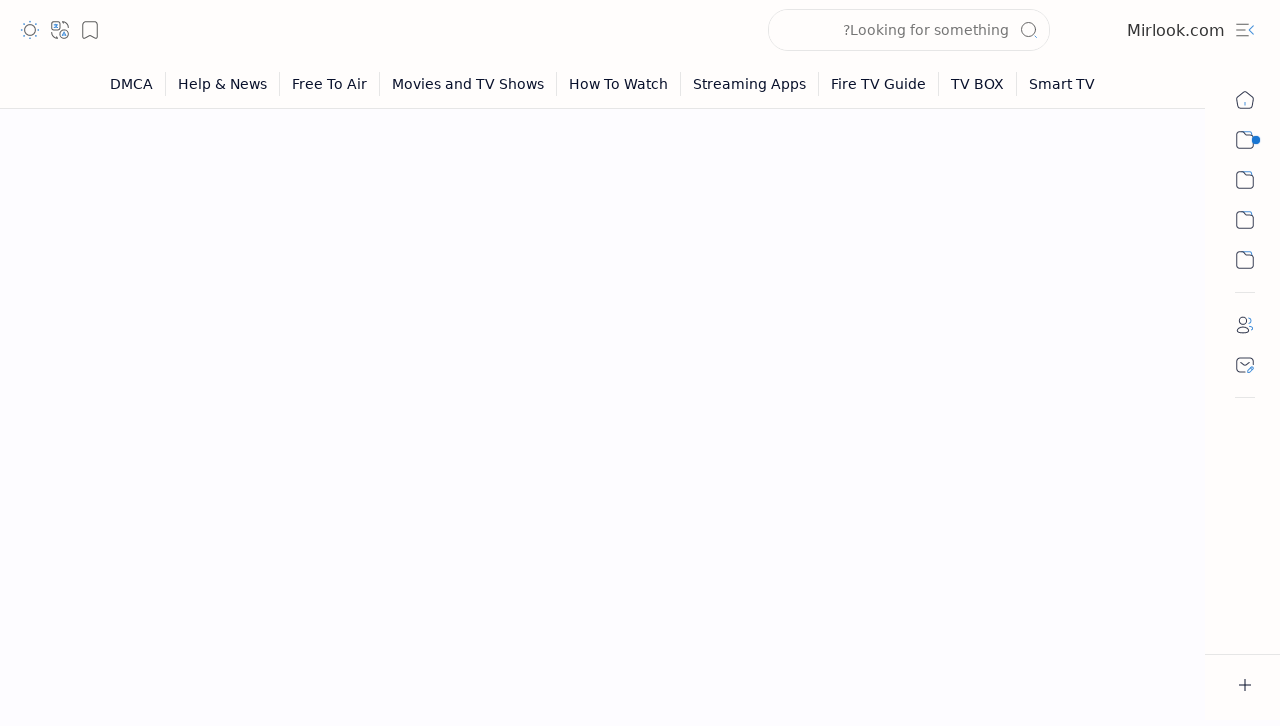

--- FILE ---
content_type: text/html; charset=utf-8
request_url: https://www.google.com/recaptcha/api2/aframe
body_size: 267
content:
<!DOCTYPE HTML><html><head><meta http-equiv="content-type" content="text/html; charset=UTF-8"></head><body><script nonce="8oVNckJJkKuUdn3UZktOcw">/** Anti-fraud and anti-abuse applications only. See google.com/recaptcha */ try{var clients={'sodar':'https://pagead2.googlesyndication.com/pagead/sodar?'};window.addEventListener("message",function(a){try{if(a.source===window.parent){var b=JSON.parse(a.data);var c=clients[b['id']];if(c){var d=document.createElement('img');d.src=c+b['params']+'&rc='+(localStorage.getItem("rc::a")?sessionStorage.getItem("rc::b"):"");window.document.body.appendChild(d);sessionStorage.setItem("rc::e",parseInt(sessionStorage.getItem("rc::e")||0)+1);localStorage.setItem("rc::h",'1769107986723');}}}catch(b){}});window.parent.postMessage("_grecaptcha_ready", "*");}catch(b){}</script></body></html>